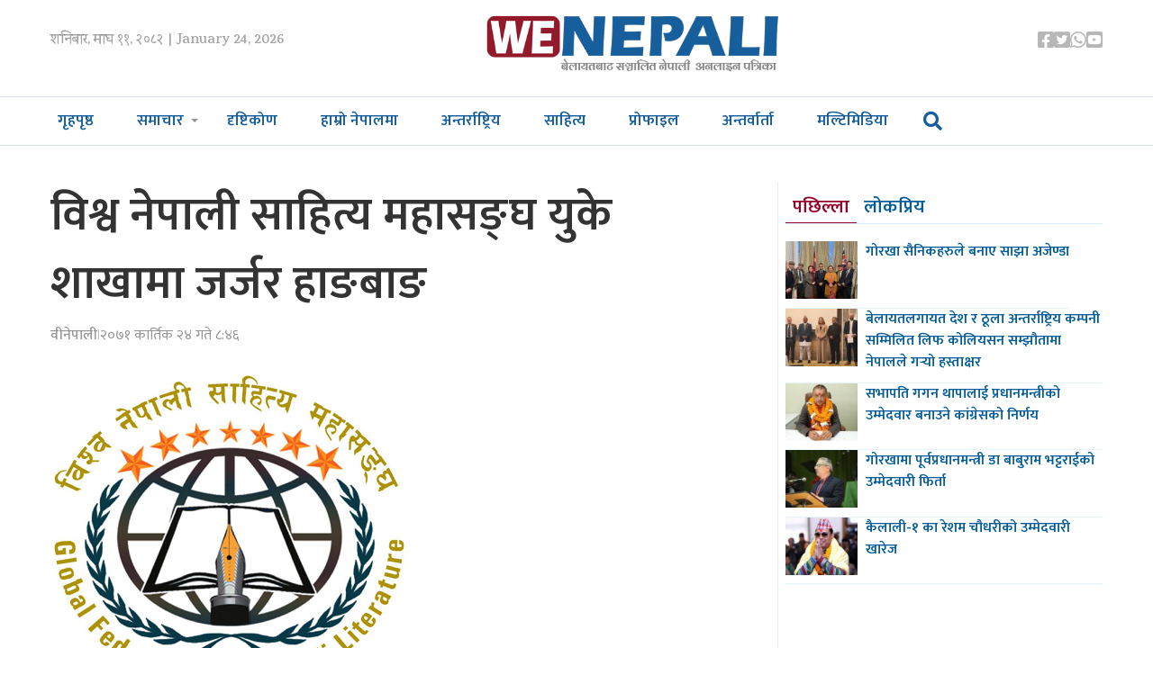

--- FILE ---
content_type: text/html; charset=UTF-8
request_url: https://www.wenepali.com/2014/11/3592.html
body_size: 9784
content:
<!doctype html>
<html><head>
<meta charset="utf-8">
<meta name="keywords" content="Nepal News, Businees News, Nepali Politics, Stock News, Nepali News" />
<meta name="viewport" content="width=device-width, initial-scale=1.0, maximum-scale=1.0, user-scalable=no">
<meta property="fb:app_id" content="844459216167725" />
<title>  विश्व नेपाली साहित्य महासङ्घ युके शाखामा जर्जर हाङबाङ  | We Nepali, UK NEPAL NEWS</title>
<meta name="description" content=" लण्डन । विश्व नेपाली साहित्य महासङ्घ युके शाखाको नयाँ कार्यसमितिमा साहित्यकार तथा नाट्य कलाकार समिप हाँङवाङ जर्जर पुनः अध्यक्षमा चयन हुनुभएको छ । केशव खतिवडा निर्वाचन संयोजक र कृष्णबहादुर तामाङ निर्वाचन ..." />
<meta name="generator" content="WordPress 6.8.3" />
<meta name='robots' content='max-image-preview:large' />
	<style>img:is([sizes="auto" i], [sizes^="auto," i]) { contain-intrinsic-size: 3000px 1500px }</style>
	<script type="text/javascript">
/* <![CDATA[ */
window._wpemojiSettings = {"baseUrl":"https:\/\/s.w.org\/images\/core\/emoji\/16.0.1\/72x72\/","ext":".png","svgUrl":"https:\/\/s.w.org\/images\/core\/emoji\/16.0.1\/svg\/","svgExt":".svg","source":{"concatemoji":"https:\/\/www.wenepali.com\/wp-includes\/js\/wp-emoji-release.min.js?ver=6.8.3"}};
/*! This file is auto-generated */
!function(s,n){var o,i,e;function c(e){try{var t={supportTests:e,timestamp:(new Date).valueOf()};sessionStorage.setItem(o,JSON.stringify(t))}catch(e){}}function p(e,t,n){e.clearRect(0,0,e.canvas.width,e.canvas.height),e.fillText(t,0,0);var t=new Uint32Array(e.getImageData(0,0,e.canvas.width,e.canvas.height).data),a=(e.clearRect(0,0,e.canvas.width,e.canvas.height),e.fillText(n,0,0),new Uint32Array(e.getImageData(0,0,e.canvas.width,e.canvas.height).data));return t.every(function(e,t){return e===a[t]})}function u(e,t){e.clearRect(0,0,e.canvas.width,e.canvas.height),e.fillText(t,0,0);for(var n=e.getImageData(16,16,1,1),a=0;a<n.data.length;a++)if(0!==n.data[a])return!1;return!0}function f(e,t,n,a){switch(t){case"flag":return n(e,"\ud83c\udff3\ufe0f\u200d\u26a7\ufe0f","\ud83c\udff3\ufe0f\u200b\u26a7\ufe0f")?!1:!n(e,"\ud83c\udde8\ud83c\uddf6","\ud83c\udde8\u200b\ud83c\uddf6")&&!n(e,"\ud83c\udff4\udb40\udc67\udb40\udc62\udb40\udc65\udb40\udc6e\udb40\udc67\udb40\udc7f","\ud83c\udff4\u200b\udb40\udc67\u200b\udb40\udc62\u200b\udb40\udc65\u200b\udb40\udc6e\u200b\udb40\udc67\u200b\udb40\udc7f");case"emoji":return!a(e,"\ud83e\udedf")}return!1}function g(e,t,n,a){var r="undefined"!=typeof WorkerGlobalScope&&self instanceof WorkerGlobalScope?new OffscreenCanvas(300,150):s.createElement("canvas"),o=r.getContext("2d",{willReadFrequently:!0}),i=(o.textBaseline="top",o.font="600 32px Arial",{});return e.forEach(function(e){i[e]=t(o,e,n,a)}),i}function t(e){var t=s.createElement("script");t.src=e,t.defer=!0,s.head.appendChild(t)}"undefined"!=typeof Promise&&(o="wpEmojiSettingsSupports",i=["flag","emoji"],n.supports={everything:!0,everythingExceptFlag:!0},e=new Promise(function(e){s.addEventListener("DOMContentLoaded",e,{once:!0})}),new Promise(function(t){var n=function(){try{var e=JSON.parse(sessionStorage.getItem(o));if("object"==typeof e&&"number"==typeof e.timestamp&&(new Date).valueOf()<e.timestamp+604800&&"object"==typeof e.supportTests)return e.supportTests}catch(e){}return null}();if(!n){if("undefined"!=typeof Worker&&"undefined"!=typeof OffscreenCanvas&&"undefined"!=typeof URL&&URL.createObjectURL&&"undefined"!=typeof Blob)try{var e="postMessage("+g.toString()+"("+[JSON.stringify(i),f.toString(),p.toString(),u.toString()].join(",")+"));",a=new Blob([e],{type:"text/javascript"}),r=new Worker(URL.createObjectURL(a),{name:"wpTestEmojiSupports"});return void(r.onmessage=function(e){c(n=e.data),r.terminate(),t(n)})}catch(e){}c(n=g(i,f,p,u))}t(n)}).then(function(e){for(var t in e)n.supports[t]=e[t],n.supports.everything=n.supports.everything&&n.supports[t],"flag"!==t&&(n.supports.everythingExceptFlag=n.supports.everythingExceptFlag&&n.supports[t]);n.supports.everythingExceptFlag=n.supports.everythingExceptFlag&&!n.supports.flag,n.DOMReady=!1,n.readyCallback=function(){n.DOMReady=!0}}).then(function(){return e}).then(function(){var e;n.supports.everything||(n.readyCallback(),(e=n.source||{}).concatemoji?t(e.concatemoji):e.wpemoji&&e.twemoji&&(t(e.twemoji),t(e.wpemoji)))}))}((window,document),window._wpemojiSettings);
/* ]]> */
</script>
<style id='wp-emoji-styles-inline-css' type='text/css'>

	img.wp-smiley, img.emoji {
		display: inline !important;
		border: none !important;
		box-shadow: none !important;
		height: 1em !important;
		width: 1em !important;
		margin: 0 0.07em !important;
		vertical-align: -0.1em !important;
		background: none !important;
		padding: 0 !important;
	}
</style>
<link rel='stylesheet' id='wp-block-library-css' href='https://www.wenepali.com/wp-includes/css/dist/block-library/style.min.css?ver=6.8.3' type='text/css' media='all' />
<style id='classic-theme-styles-inline-css' type='text/css'>
/*! This file is auto-generated */
.wp-block-button__link{color:#fff;background-color:#32373c;border-radius:9999px;box-shadow:none;text-decoration:none;padding:calc(.667em + 2px) calc(1.333em + 2px);font-size:1.125em}.wp-block-file__button{background:#32373c;color:#fff;text-decoration:none}
</style>
<link rel='stylesheet' id='chautari-style-css' href='https://www.wenepali.com/content/pulls/chautari/chautari.css?ver=6.8.3' type='text/css' media='all' />
<style id='global-styles-inline-css' type='text/css'>
:root{--wp--preset--aspect-ratio--square: 1;--wp--preset--aspect-ratio--4-3: 4/3;--wp--preset--aspect-ratio--3-4: 3/4;--wp--preset--aspect-ratio--3-2: 3/2;--wp--preset--aspect-ratio--2-3: 2/3;--wp--preset--aspect-ratio--16-9: 16/9;--wp--preset--aspect-ratio--9-16: 9/16;--wp--preset--color--black: #000000;--wp--preset--color--cyan-bluish-gray: #abb8c3;--wp--preset--color--white: #ffffff;--wp--preset--color--pale-pink: #f78da7;--wp--preset--color--vivid-red: #cf2e2e;--wp--preset--color--luminous-vivid-orange: #ff6900;--wp--preset--color--luminous-vivid-amber: #fcb900;--wp--preset--color--light-green-cyan: #7bdcb5;--wp--preset--color--vivid-green-cyan: #00d084;--wp--preset--color--pale-cyan-blue: #8ed1fc;--wp--preset--color--vivid-cyan-blue: #0693e3;--wp--preset--color--vivid-purple: #9b51e0;--wp--preset--gradient--vivid-cyan-blue-to-vivid-purple: linear-gradient(135deg,rgba(6,147,227,1) 0%,rgb(155,81,224) 100%);--wp--preset--gradient--light-green-cyan-to-vivid-green-cyan: linear-gradient(135deg,rgb(122,220,180) 0%,rgb(0,208,130) 100%);--wp--preset--gradient--luminous-vivid-amber-to-luminous-vivid-orange: linear-gradient(135deg,rgba(252,185,0,1) 0%,rgba(255,105,0,1) 100%);--wp--preset--gradient--luminous-vivid-orange-to-vivid-red: linear-gradient(135deg,rgba(255,105,0,1) 0%,rgb(207,46,46) 100%);--wp--preset--gradient--very-light-gray-to-cyan-bluish-gray: linear-gradient(135deg,rgb(238,238,238) 0%,rgb(169,184,195) 100%);--wp--preset--gradient--cool-to-warm-spectrum: linear-gradient(135deg,rgb(74,234,220) 0%,rgb(151,120,209) 20%,rgb(207,42,186) 40%,rgb(238,44,130) 60%,rgb(251,105,98) 80%,rgb(254,248,76) 100%);--wp--preset--gradient--blush-light-purple: linear-gradient(135deg,rgb(255,206,236) 0%,rgb(152,150,240) 100%);--wp--preset--gradient--blush-bordeaux: linear-gradient(135deg,rgb(254,205,165) 0%,rgb(254,45,45) 50%,rgb(107,0,62) 100%);--wp--preset--gradient--luminous-dusk: linear-gradient(135deg,rgb(255,203,112) 0%,rgb(199,81,192) 50%,rgb(65,88,208) 100%);--wp--preset--gradient--pale-ocean: linear-gradient(135deg,rgb(255,245,203) 0%,rgb(182,227,212) 50%,rgb(51,167,181) 100%);--wp--preset--gradient--electric-grass: linear-gradient(135deg,rgb(202,248,128) 0%,rgb(113,206,126) 100%);--wp--preset--gradient--midnight: linear-gradient(135deg,rgb(2,3,129) 0%,rgb(40,116,252) 100%);--wp--preset--font-size--small: 13px;--wp--preset--font-size--medium: 20px;--wp--preset--font-size--large: 36px;--wp--preset--font-size--x-large: 42px;--wp--preset--spacing--20: 0.44rem;--wp--preset--spacing--30: 0.67rem;--wp--preset--spacing--40: 1rem;--wp--preset--spacing--50: 1.5rem;--wp--preset--spacing--60: 2.25rem;--wp--preset--spacing--70: 3.38rem;--wp--preset--spacing--80: 5.06rem;--wp--preset--shadow--natural: 6px 6px 9px rgba(0, 0, 0, 0.2);--wp--preset--shadow--deep: 12px 12px 50px rgba(0, 0, 0, 0.4);--wp--preset--shadow--sharp: 6px 6px 0px rgba(0, 0, 0, 0.2);--wp--preset--shadow--outlined: 6px 6px 0px -3px rgba(255, 255, 255, 1), 6px 6px rgba(0, 0, 0, 1);--wp--preset--shadow--crisp: 6px 6px 0px rgba(0, 0, 0, 1);}:where(.is-layout-flex){gap: 0.5em;}:where(.is-layout-grid){gap: 0.5em;}body .is-layout-flex{display: flex;}.is-layout-flex{flex-wrap: wrap;align-items: center;}.is-layout-flex > :is(*, div){margin: 0;}body .is-layout-grid{display: grid;}.is-layout-grid > :is(*, div){margin: 0;}:where(.wp-block-columns.is-layout-flex){gap: 2em;}:where(.wp-block-columns.is-layout-grid){gap: 2em;}:where(.wp-block-post-template.is-layout-flex){gap: 1.25em;}:where(.wp-block-post-template.is-layout-grid){gap: 1.25em;}.has-black-color{color: var(--wp--preset--color--black) !important;}.has-cyan-bluish-gray-color{color: var(--wp--preset--color--cyan-bluish-gray) !important;}.has-white-color{color: var(--wp--preset--color--white) !important;}.has-pale-pink-color{color: var(--wp--preset--color--pale-pink) !important;}.has-vivid-red-color{color: var(--wp--preset--color--vivid-red) !important;}.has-luminous-vivid-orange-color{color: var(--wp--preset--color--luminous-vivid-orange) !important;}.has-luminous-vivid-amber-color{color: var(--wp--preset--color--luminous-vivid-amber) !important;}.has-light-green-cyan-color{color: var(--wp--preset--color--light-green-cyan) !important;}.has-vivid-green-cyan-color{color: var(--wp--preset--color--vivid-green-cyan) !important;}.has-pale-cyan-blue-color{color: var(--wp--preset--color--pale-cyan-blue) !important;}.has-vivid-cyan-blue-color{color: var(--wp--preset--color--vivid-cyan-blue) !important;}.has-vivid-purple-color{color: var(--wp--preset--color--vivid-purple) !important;}.has-black-background-color{background-color: var(--wp--preset--color--black) !important;}.has-cyan-bluish-gray-background-color{background-color: var(--wp--preset--color--cyan-bluish-gray) !important;}.has-white-background-color{background-color: var(--wp--preset--color--white) !important;}.has-pale-pink-background-color{background-color: var(--wp--preset--color--pale-pink) !important;}.has-vivid-red-background-color{background-color: var(--wp--preset--color--vivid-red) !important;}.has-luminous-vivid-orange-background-color{background-color: var(--wp--preset--color--luminous-vivid-orange) !important;}.has-luminous-vivid-amber-background-color{background-color: var(--wp--preset--color--luminous-vivid-amber) !important;}.has-light-green-cyan-background-color{background-color: var(--wp--preset--color--light-green-cyan) !important;}.has-vivid-green-cyan-background-color{background-color: var(--wp--preset--color--vivid-green-cyan) !important;}.has-pale-cyan-blue-background-color{background-color: var(--wp--preset--color--pale-cyan-blue) !important;}.has-vivid-cyan-blue-background-color{background-color: var(--wp--preset--color--vivid-cyan-blue) !important;}.has-vivid-purple-background-color{background-color: var(--wp--preset--color--vivid-purple) !important;}.has-black-border-color{border-color: var(--wp--preset--color--black) !important;}.has-cyan-bluish-gray-border-color{border-color: var(--wp--preset--color--cyan-bluish-gray) !important;}.has-white-border-color{border-color: var(--wp--preset--color--white) !important;}.has-pale-pink-border-color{border-color: var(--wp--preset--color--pale-pink) !important;}.has-vivid-red-border-color{border-color: var(--wp--preset--color--vivid-red) !important;}.has-luminous-vivid-orange-border-color{border-color: var(--wp--preset--color--luminous-vivid-orange) !important;}.has-luminous-vivid-amber-border-color{border-color: var(--wp--preset--color--luminous-vivid-amber) !important;}.has-light-green-cyan-border-color{border-color: var(--wp--preset--color--light-green-cyan) !important;}.has-vivid-green-cyan-border-color{border-color: var(--wp--preset--color--vivid-green-cyan) !important;}.has-pale-cyan-blue-border-color{border-color: var(--wp--preset--color--pale-cyan-blue) !important;}.has-vivid-cyan-blue-border-color{border-color: var(--wp--preset--color--vivid-cyan-blue) !important;}.has-vivid-purple-border-color{border-color: var(--wp--preset--color--vivid-purple) !important;}.has-vivid-cyan-blue-to-vivid-purple-gradient-background{background: var(--wp--preset--gradient--vivid-cyan-blue-to-vivid-purple) !important;}.has-light-green-cyan-to-vivid-green-cyan-gradient-background{background: var(--wp--preset--gradient--light-green-cyan-to-vivid-green-cyan) !important;}.has-luminous-vivid-amber-to-luminous-vivid-orange-gradient-background{background: var(--wp--preset--gradient--luminous-vivid-amber-to-luminous-vivid-orange) !important;}.has-luminous-vivid-orange-to-vivid-red-gradient-background{background: var(--wp--preset--gradient--luminous-vivid-orange-to-vivid-red) !important;}.has-very-light-gray-to-cyan-bluish-gray-gradient-background{background: var(--wp--preset--gradient--very-light-gray-to-cyan-bluish-gray) !important;}.has-cool-to-warm-spectrum-gradient-background{background: var(--wp--preset--gradient--cool-to-warm-spectrum) !important;}.has-blush-light-purple-gradient-background{background: var(--wp--preset--gradient--blush-light-purple) !important;}.has-blush-bordeaux-gradient-background{background: var(--wp--preset--gradient--blush-bordeaux) !important;}.has-luminous-dusk-gradient-background{background: var(--wp--preset--gradient--luminous-dusk) !important;}.has-pale-ocean-gradient-background{background: var(--wp--preset--gradient--pale-ocean) !important;}.has-electric-grass-gradient-background{background: var(--wp--preset--gradient--electric-grass) !important;}.has-midnight-gradient-background{background: var(--wp--preset--gradient--midnight) !important;}.has-small-font-size{font-size: var(--wp--preset--font-size--small) !important;}.has-medium-font-size{font-size: var(--wp--preset--font-size--medium) !important;}.has-large-font-size{font-size: var(--wp--preset--font-size--large) !important;}.has-x-large-font-size{font-size: var(--wp--preset--font-size--x-large) !important;}
:where(.wp-block-post-template.is-layout-flex){gap: 1.25em;}:where(.wp-block-post-template.is-layout-grid){gap: 1.25em;}
:where(.wp-block-columns.is-layout-flex){gap: 2em;}:where(.wp-block-columns.is-layout-grid){gap: 2em;}
:root :where(.wp-block-pullquote){font-size: 1.5em;line-height: 1.6;}
</style>
<link rel='stylesheet' id='fontawesome-css' href='https://www.wenepali.com/content/themes/wenepali/css/all.css?ver=1.1' type='text/css' media='all' />
<link rel='stylesheet' id='style-css' href='https://www.wenepali.com/content/themes/wenepali/style.css?ver=1.1' type='text/css' media='all' />
<link rel='stylesheet' id='front-css' href='https://www.wenepali.com/content/themes/wenepali/css/front.css?ver=1.1' type='text/css' media='all' />
<script type="text/javascript" src="https://www.wenepali.com/wp-includes/js/jquery/jquery.min.js?ver=3.7.1" id="jquery-core-js"></script>
<script type="text/javascript" src="https://www.wenepali.com/wp-includes/js/jquery/jquery-migrate.min.js?ver=3.4.1" id="jquery-migrate-js"></script>
<script type="text/javascript" src="https://www.wenepali.com/content/themes/wenepali/js/jquery-3.5.0.min.js?ver=6.8.3" id="jq-js"></script>
<script type="text/javascript" src="https://www.wenepali.com/content/themes/wenepali/js/main.js?ver=6.8.3" id="main-js"></script>
<link rel="https://api.w.org/" href="https://www.wenepali.com/wp-json/" /><link rel="alternate" title="JSON" type="application/json" href="https://www.wenepali.com/wp-json/wp/v2/posts/3592" /><link rel="EditURI" type="application/rsd+xml" title="RSD" href="https://www.wenepali.com/xmlrpc.php?rsd" />
<meta name="generator" content="WordPress 6.8.3" />
<link rel="canonical" href="https://www.wenepali.com/2014/11/3592.html" />
<link rel='shortlink' href='https://www.wenepali.com/?p=3592' />
<link rel="alternate" title="oEmbed (JSON)" type="application/json+oembed" href="https://www.wenepali.com/wp-json/oembed/1.0/embed?url=https%3A%2F%2Fwww.wenepali.com%2F2014%2F11%2F3592.html" />
<link rel="alternate" title="oEmbed (XML)" type="text/xml+oembed" href="https://www.wenepali.com/wp-json/oembed/1.0/embed?url=https%3A%2F%2Fwww.wenepali.com%2F2014%2F11%2F3592.html&#038;format=xml" />
		<meta property="fb:pages" content="544360695658393" />
		
<meta name="twitter:site" value="@WeNepaliDotcom"/> 
<meta name="twitter:card" content="summary_large_image">
<meta name="twitter:image" content="http://wenepali.com/wp-content/uploads/2014/11/GFNL.jpg">
<meta name="twitter:description" content=" लण्डन । विश्व नेपाली साहित्य महासङ्घ युके शाखाको नयाँ कार्यसमितिमा साहित्यकार तथा नाट्य कलाकार समिप हाँङवाङ जर्जर पुनः अध्यक्षमा चयन हुनुभएको छ । केशव खतिवडा निर्वाचन संयोजक र कृष्णबहादुर तामाङ निर्वाचन ..."> 
<meta property="og:title" content="विश्व नेपाली साहित्य महासङ्घ युके शाखामा जर्जर हाङबाङ  "/>
<meta property="og:url" content="https://www.wenepali.com/2014/11/3592.html"/>
<meta property="og:image" content="http://wenepali.com/wp-content/uploads/2014/11/GFNL.jpg" />
<meta property="og:type" content="article"/>
<meta property="og:site_name" content="UK NEPALI NEWS | UK NEPAL NEWS"/>
<link rel="shortcut icon" type="image/x-icon" href="https://www.wenepali.com/content/themes/wenepali/images/favicon.ico" />
<link rel="alternate" type="application/rss+xml" title="RSS 2.0" href="https://www.wenepali.com/feed" />
<link rel="apple-touch-icon" sizes="57x57" href="https://www.wenepali.com/content/themes/wenepali/images/ico/apple-icon-57x57.png">
<link rel="apple-touch-icon" sizes="60x60" href="https://www.wenepali.com/content/themes/wenepali/images/ico/apple-icon-60x60.png">
<link rel="apple-touch-icon" sizes="72x72" href="https://www.wenepali.com/content/themes/wenepali/images/ico/apple-icon-72x72.png">
<link rel="apple-touch-icon" sizes="76x76" href="https://www.wenepali.com/content/themes/wenepali/images/ico/apple-icon-76x76.png">
<link rel="apple-touch-icon" sizes="114x114" href="https://www.wenepali.com/content/themes/wenepali/images/ico/apple-icon-114x114.png">
<link rel="apple-touch-icon" sizes="120x120" href="https://www.wenepali.com/content/themes/wenepali/images/ico/apple-icon-120x120.png">
<link rel="apple-touch-icon" sizes="144x144" href="https://www.wenepali.com/content/themes/wenepali/images/ico/apple-icon-144x144.png">
<link rel="apple-touch-icon" sizes="152x152" href="https://www.wenepali.com/content/themes/wenepali/images/ico/apple-icon-152x152.png">
<link rel="apple-touch-icon" sizes="180x180" href="https://www.wenepali.com/content/themes/wenepali/images/ico/apple-icon-180x180.png">
<link rel="icon" type="image/png" sizes="192x192"  href="https://www.wenepali.com/content/themes/wenepali/images/ico/android-icon-192x192.png">
<link rel="icon" type="image/png" sizes="32x32" href="https://www.wenepali.com/content/themes/wenepali/images/ico/favicon-32x32.png">
<link rel="icon" type="image/png" sizes="96x96" href="https://www.wenepali.com/content/themes/wenepali/images/ico/favicon-96x96.png">
<link rel="icon" type="image/png" sizes="16x16" href="https://www.wenepali.com/content/themes/wenepali/images/ico/favicon-16x16.png">
<link rel="manifest" href="https://www.wenepali.com/content/themes/wenepali/images/ico/manifest.json">
<meta name="msapplication-TileColor" content="#ffffff">
<meta name="msapplication-TileImage" content="https://www.wenepali.com/content/themes/wenepali/images/ico/ms-icon-144x144.png">
<meta name="theme-color" content="#ffffff">
      <link rel="alternate" type="application/rss+xml" title="RSS 2.0" href="https://www.wenepali.com/feed" />
      <!-- <script type="text/javascript" src="https://www.wenepali.com/content/themes/wenepali/js/jquery-3.5.0.min.js"></script> -->
    
<script type='text/javascript' src='https://platform-api.sharethis.com/js/sharethis.js#property=5b7283520707b60017442449&product=inline-share-buttons' async='async'></script>    
      <meta name='robots' content='max-image-preview:large' />
	<style>img:is([sizes="auto" i], [sizes^="auto," i]) { contain-intrinsic-size: 3000px 1500px }</style>
	<link rel="https://api.w.org/" href="https://www.wenepali.com/wp-json/" /><link rel="alternate" title="JSON" type="application/json" href="https://www.wenepali.com/wp-json/wp/v2/posts/3592" /><link rel="EditURI" type="application/rsd+xml" title="RSD" href="https://www.wenepali.com/xmlrpc.php?rsd" />
<meta name="generator" content="WordPress 6.8.3" />
<link rel="canonical" href="https://www.wenepali.com/2014/11/3592.html" />
<link rel='shortlink' href='https://www.wenepali.com/?p=3592' />
<link rel="alternate" title="oEmbed (JSON)" type="application/json+oembed" href="https://www.wenepali.com/wp-json/oembed/1.0/embed?url=https%3A%2F%2Fwww.wenepali.com%2F2014%2F11%2F3592.html" />
<link rel="alternate" title="oEmbed (XML)" type="text/xml+oembed" href="https://www.wenepali.com/wp-json/oembed/1.0/embed?url=https%3A%2F%2Fwww.wenepali.com%2F2014%2F11%2F3592.html&#038;format=xml" />
		<meta property="fb:pages" content="544360695658393" />
		   </head>
   <body>
      <div id="fb-root"></div>
      <script>(function(d, s, id) {
         var js, fjs = d.getElementsByTagName(s)[0];
         if (d.getElementById(id)) return;
         js = d.createElement(s); js.id = id;
         js.src = "//connect.facebook.net/en_US/sdk.js#xfbml=1&version=v2.10&appId=1932319677017273";
         fjs.parentNode.insertBefore(js, fjs);
         }(document, 'script', 'facebook-jssdk'));
      </script>
      <header>
         <div class="wrapper top df">                     
            <time class="top_time">
               शनिबार, माघ ११, २०८२  | January 24, 2026            </time>
            <a href="index.php" class="top_logo"><img src="https://www.wenepali.com/content/themes/wenepali/images/logo.png"></a>
            <ul class="top_ul df">
               <li class="top_li">
                  <a href="https://www.facebook.com/WeNepaliNews" target="_blank" class="top_a">
                     <i class="fab fa-facebook-square"></i>
                  </a>
               </li>
               <li class="top_li">
                  <a href="https://twitter.com/WeNepaliDotcom" target="_blank" class="top_a">
                     <i class="fab fa-twitter-square"></i>
                  </a>
               </li>
               <li class="top_li">
                  <a href="#" class="top_a">
                     <i class="fab fa-whatsapp"></i>
                  </a>
               </li>
               <li class="top_li">
                  <a href="https://www.youtube.com/channel/UCHzBFhG-nevm3Rb_FGqEZTg" target="_blank" class="top_a">
                     <i class="fab fa-youtube-square"></i>
                  </a>
               </li>
                  </ul>
         </div>
         <div class="menu">
            <div class="menu_wrap">
               <button class="menu_toggler">
                  <i class="fa fa-bars menu_show"></i>
                  <i class="fa fa-times menu_hide"></i>
               </button>
               <a href="https://www.wenepali.com" class="menu_logo"><img src="https://www.wenepali.com/content/themes/wenepali/images/logo.png"></a>        
               <ul class="menu_ul df">
                  <li class="menu_item">
                     <a href="https://www.wenepali.com/" class="menu_link ">गृहपृष्ठ</a>
                  </li>
                  <li class="menu_item drop">
                     <a href="javascript:void(0);" class="menu_link">समाचार</a>
                     <ul class="sbmnu">
                        <li class="sbmnu_item"><a class="sbmnu_link" href="https://www.wenepali.com/category/uk-news">युके समाचार</a></li>
                        <li class="sbmnu_item"><a class="sbmnu_link" href="https://www.wenepali.com/category/special">वीनेपाली स्पेशल</a></li>
                        <li class="sbmnu_item"><a class="sbmnu_link" href="https://www.wenepali.com/category/sports">खेलकुद</a></li>
                        <li class="sbmnu_item"><a class="sbmnu_link" href="https://www.wenepali.com/category/ranga">रंगमञ्च</a></li>
                     </ul>
                  </li>
                  <li class="menu_item">
                     <a href="https://www.wenepali.com/category/views/" class="menu_link ">दृष्टिकोण</a>
                  </li>
                  <li class="menu_item">
                     <a href="https://www.wenepali.com/category/nepalma/" class="menu_link ">हाम्रो नेपालमा</a>
                  </li>
                  <li class="menu_item">
                     <a href="https://www.wenepali.com/category/international/" class="menu_link ">अन्तर्राष्ट्रिय</a>
                  </li>
                  <li class="menu_item">
                     <a href="https://www.wenepali.com/category/literature/" class="menu_link ">साहित्य</a>
                  </li>
                  <li class="menu_item">
                     <a href="https://www.wenepali.com/category/profile/" class="menu_link ">प्रोफाइल</a>
                  </li>
                  <li class="menu_item">
                     <a href="https://www.wenepali.com/category/interview/" class="menu_link ">अन्तर्वार्ता</a>
                  </li>
                  <li class="menu_item">
                     <a href="https://www.wenepali.com/category/multimedia/" class="menu_link ">मल्टिमिडिया</a>
                  </li>
                   
                   <li class="searchli">
                       
                       <i class="fa fa-search srop" aria-hidden="true"></i>
                       
                       
                   </li>
                   
                   
               </ul>
            </div> 
             <div id="myOverlay" class="overlay">
  <span class="closebtn" title="Close Search Window"><i class="fa fa-times-circle" aria-hidden="true"></i>
</span>
  <div class="overlay-content">
    <form role="search" method="get" id="searchform" action="https://www.wenepali.com/">
      <input type="text" name="s" id="s" placeholder="खोजी.." name="search">
      <button type="submit" id="searchsubmit"><i class="fa fa-search"></i></button>
    </form>
  </div>
</div> 
             
         </div>
      </header><div class="wrapper ad-wrap mt40">
   </div>
<div class="wrapper mt40 df gap-24">
   <div class="w-75 gap-19 detail">
            <div class="detail_content">
                    
          
          
          
          
         <h1 class="detail_content_title">विश्व नेपाली साहित्य महासङ्घ युके शाखामा जर्जर हाङबाङ</h1>
                  <aside class="detail_content_info df">
              <span class="writer">वीनेपाली</span>
             | 
            <span class="pub-date">२०७१ कार्तिक  २४ गते ८:४६</span> 
           
         </aside>       	<div style="clear:both; height:1px;">
				  </div>	  
         <div class="share">
       <!-- ShareThis BEGIN --><div class="sharethis-inline-share-buttons"></div><!-- ShareThis END -->
			 
         </div>
		 	<div style="clear:both; height:10px;">
				  </div>	 
         <div style="color: #000000;"><a href="http://wenepali.com/wp-content/uploads/2014/11/GFNL.jpg"><img fetchpriority="high" decoding="async" class="aligncenter size-full wp-image-3593" src="http://wenepali.com/wp-content/uploads/2014/11/GFNL.jpg" alt="GFNL" width="400" height="362" srcset="https://www.wenepali.com/content/static/2014/11/GFNL.jpg 400w, https://www.wenepali.com/content/static/2014/11/GFNL-300x271.jpg 300w" sizes="(max-width: 400px) 100vw, 400px" /></a></div>
<div style="color: #000000;">लण्डन । विश्व नेपाली साहित्य महासङ्घ युके शाखाको नयाँ कार्यसमितिमा साहित्यकार तथा नाट्य कलाकार समिप हाँङवाङ जर्जर पुनः अध्यक्षमा चयन हुनुभएको छ ।</div>
<div style="color: #000000;">
केशव खतिवडा निर्वाचन संयोजक र कृष्णबहादुर तामाङ निर्वाचन सचिव रहेको निर्वाचन मण्डलले घोषणा गरेको प्रेस विज्ञप्ति अनुसार नवगठित कार्यसमितिमा उपाध्यक्ष भरत पाण्डे, महासचिव पवन शर्मा, सचिव प्रगति पाण्डे, कोषाध्यक्ष शिवराज पाण्डे, सहकोषाध्यक्ष तेनाहाँङ राई, वरिष्ठ सदस्यद्धय केशव भण्डारी, महेश अधिकारी र सदस्यहरुमा होम सुनुवार, दधिबन्धु घर्तिमगर, दलबहादुर बुढाथोकी मगर, अम्बिरा राई, ममता राई, र शेरबहादुर इङनाम चयन भएका छन् ।</div>
<div style="color: #000000;">
निर्वाचन मण्डलले ३० अक्टोबर भित्र उम्मेदवारीको लागि आब्हान गरेको थियो ।</div>
<div style="color: #000000;">महासङ्घ युके शाखा सन् १८ अक्टोबर २०१० मा तदर्थ समिति गठन भएको थियो ।</div>
<div style="color: #000000;">महासङ्घ युकेले विभिन्न साहित्यिक गतिविधि गर्दै आएको छ ।</div>
</p>	<div style="clear:both; height:15px;">
				  </div>	  
	<div class="share">
       <!-- ShareThis BEGIN --><div class="sharethis-inline-share-buttons"></div><!-- ShareThis END -->
			 
         </div>	  
		  
		  
      </div>
       
        <div class="ad-wrap mt16">
               <div class=""><a href="http://www.krisfoods.com/" target="_blank"><img src="https://www.wenepali.com/content/static/2020/08/krish-food.gif" width="800" style="margin-bottom:px;"></a></div>   </div>    
       
      <h3 class="detail_bottom_title">प्रतिक्रिया</h3>      
      <div class="fb-comments" data-href="https://www.wenepali.com/2014/11/3592.html" data-numposts="10" data-width="100%"></div>
      <div class="ad-wrap mt16">
          
      </div>
            <h3 class="detail_bottom_title mt16">सम्बन्धित सामाग्री</h3>
      <div class="related df gap-19">
               <div class="related_post">
            <a class="img-outer" href="https://www.wenepali.com/2026/01/101660.html">
               <img src='https://www.wenepali.com/content/static/2026/01/8dbefb12-0491-4c50-8365-3df0f49e560a-420x315.jpg' title='' align='left' width='420' height='315'  />            </a>
            <h3 class="related_post_title p5 dim-bg"><a href="https://www.wenepali.com/2026/01/101660.html" rel="bookmark">गोरखा सैनिकहरुले बनाए साझा अजेण्डा</a></h3>
         </div>
               <div class="related_post">
            <a class="img-outer" href="https://www.wenepali.com/2026/01/101644.html">
               <img src='https://www.wenepali.com/content/static/2024/01/Resham-Chaudhari-420x315.jpg' title='' align='left' width='420' height='315'  />            </a>
            <h3 class="related_post_title p5 dim-bg"><a href="https://www.wenepali.com/2026/01/101644.html" rel="bookmark">कैलाली-१ का रेशम चौधरीको उम्मेदवारी खारेज</a></h3>
         </div>
               <div class="related_post">
            <a class="img-outer" href="https://www.wenepali.com/2026/01/101639.html">
               <img src='https://www.wenepali.com/content/static/2024/05/Trump-420x315.jpg' title='' align='left' width='420' height='315'  />            </a>
            <h3 class="related_post_title p5 dim-bg"><a href="https://www.wenepali.com/2026/01/101639.html" rel="bookmark">अमेरिकाबाट थप ९० जना नेपाली डिपोर्ट</a></h3>
         </div>
               <div class="related_post">
            <a class="img-outer" href="https://www.wenepali.com/2026/01/101633.html">
               <img src='https://www.wenepali.com/content/static/2026/01/PIP-18-1-420x315.jpg' title='' align='left' width='420' height='315'  />            </a>
            <h3 class="related_post_title p5 dim-bg"><a href="https://www.wenepali.com/2026/01/101633.html" rel="bookmark">एनआरएनए यूकेको जानकारीसभा तथा अन्तरक्रिया कार्यक्रम सम्पन्न</a></h3>
         </div>
               <div class="related_post">
            <a class="img-outer" href="https://www.wenepali.com/2026/01/101625.html">
               <img src='https://www.wenepali.com/content/static/2026/01/tamang-coperation-press-meet-scaled-420x315.jpg' title='' align='left' width='420' height='315'  />            </a>
            <h3 class="related_post_title p5 dim-bg"><a href="https://www.wenepali.com/2026/01/101625.html" rel="bookmark">अमेरिकाको क्यालिफोर्नियामा धुमधामले मनाइयो सोनाम ल्होछार</a></h3>
         </div>
               <div class="related_post">
            <a class="img-outer" href="https://www.wenepali.com/2026/01/101619.html">
               <img src='https://www.wenepali.com/content/static/2025/09/Trum-uk-420x315.jpg' title='' align='left' width='420' height='315'  />            </a>
            <h3 class="related_post_title p5 dim-bg"><a href="https://www.wenepali.com/2026/01/101619.html" rel="bookmark">टापु सम्झौतामा बेलायतको निर्णयलाई ‘ठूलो मूर्खता’ भन्दै ट्रम्पको आलोचना</a></h3>
         </div>
            </div>
             
   </div>
   <div class="w-33">
      <div class="ad-wrap">
               </div>
       <div>
       <ul class="side-menu">
		    <li class="side-item"><a href="#latest" class="side-link">पछिल्ला</a></li>
		    <li class="side-item"><a href="#popular" class="side-link">लोकप्रिय</a></li>
		</ul>

		<ul id="latest" class="side-content">
			<li><a href='https://www.wenepali.com/2026/01/101660.html' rel='bookmark'><img src='https://www.wenepali.com/content/static/2026/01/8dbefb12-0491-4c50-8365-3df0f49e560a-120x80.jpg' title='' align='left' width='120' height='80'  /><span>गोरखा सैनिकहरुले बनाए साझा अजेण्डा</span></a></li><li><a href='https://www.wenepali.com/2026/01/101655.html' rel='bookmark'><img src='https://www.wenepali.com/content/static/2026/01/Messenger_creation_B1B78D5C-D9DA-437D-9B36-419E0449C08C-120x80.jpeg' title='' align='left' width='120' height='80'  /><span>बेलायतलगायत देश र ठूला अन्तर्राष्ट्रिय कम्पनी सम्मिलित लिफ कोलियसन सम्झौतामा नेपालले गर्‍यो हस्ताक्षर</span></a></li><li><a href='https://www.wenepali.com/2026/01/101652.html' rel='bookmark'><img src='https://www.wenepali.com/content/static/2026/01/Messenger_creation_26578914-C963-4126-BDAF-C786E8EECE20-1-120x80.jpeg' title='' align='left' width='120' height='80'  /><span>सभापति गगन थापालाई प्रधानमन्त्रीको उम्मेदवार बनाउने कांग्रेसको निर्णय</span></a></li><li><a href='https://www.wenepali.com/2026/01/101647.html' rel='bookmark'><img src='https://www.wenepali.com/content/static/2016/11/Baburam-Bhattarai-120x80.jpg' title='' align='left' width='120' height='80'  /><span>गोरखामा पूर्वप्रधानमन्त्री डा बाबुराम भट्टराईको उम्मेदवारी फिर्ता</span></a></li><li><a href='https://www.wenepali.com/2026/01/101644.html' rel='bookmark'><img src='https://www.wenepali.com/content/static/2024/01/Resham-Chaudhari-120x80.jpg' title='' align='left' width='120' height='80'  /><span>कैलाली-१ का रेशम चौधरीको उम्मेदवारी खारेज</span></a></li>		</ul>
		
		<ul id="popular" class="side-content">
			<li><a href='https://www.wenepali.com/2026/01/101594.html' rel='bookmark'><img src='https://www.wenepali.com/content/static/2016/06/usa-flag-wallpaper-14-120x80.jpg' title='' align='left' width='120' height='80'  /><span>अमेरिकामा मौसमी फ्लुको प्रभाव कायमै, अस्पताल भर्ना दुई लाख ३० हजार</span></a></li><li><a href='https://www.wenepali.com/2026/01/101601.html' rel='bookmark'><img src='https://www.wenepali.com/content/static/2026/01/Messenger_creation_041EF1A0-1B96-4AA3-B685-D16D86C28968-120x80.jpeg' title='' align='left' width='120' height='80'  /><span>नेपाल आदिवासी जनजाति महासङ्घको ११ औँ राष्ट्रिय महाधिवेशन २२ जनवरीदेखि</span></a></li><li><a href='https://www.wenepali.com/2026/01/101599.html' rel='bookmark'><img src='https://www.wenepali.com/content/static/2025/11/UK-120x80.jpg' title='' align='left' width='120' height='80'  /><span>युरोपेली सङ्घसँग सम्बन्ध सुधार्न बेलायतको लेबर तयार</span></a></li><li><a href='https://www.wenepali.com/2026/01/101608.html' rel='bookmark'><img src='https://www.wenepali.com/content/static/2025/08/Durga-prasain-1-120x80.jpg' title='' align='left' width='120' height='80'  /><span>मेडिकल व्यवसायी दुर्गा प्रसाईं पोखराबाट पक्राउ</span></a></li><li><a href='https://www.wenepali.com/2026/01/101611.html' rel='bookmark'><img src='https://www.wenepali.com/content/static/2025/10/NRNA-120x80.jpg' title='' align='left' width='120' height='80'  /><span>एनआरएनएको १२औँ अन्तर्राष्ट्रिय महाधिवेशन सर्‍यो, अब १४-१६ मार्चमा हुने [विज्ञप्तिसहित]</span></a></li>		</ul>
       </div>
       
   </div>
</div>
<footer class="footer mt40">
	<div class="wrapper df gap-24">
		<div class="w-33">
			<ul class="footer_ul">
				<li class="footer_li">
					<a href="https://www.wenepali.com/about" class="footer_a">About Us</a>
				</li>
				<li class="footer_li">
					<a href="https://www.wenepali.com/contact" class="footer_a">Contact Us</a>
				</li>
				<li class="footer_li">
					<a href="https://www.wenepali.com/privacy-policy" class="footer_a">Privacy Policy</a>
				</li>
				
			</ul>
		</div>
		<div class="w-33">
			<aside class="footer_col">
				<h6 class="footer_title">Editor</h6>
				<span class="footer_text">Naresh Khapangi</span>					
			</aside>
			<aside class="footer_col">
				<h6 class="footer_title">Sub-Editor</h6>
				<span class="footer_text">Pramila Labung Rai</span>
			</aside>				
		</div>
		<div class="w-33">				
			<span class="footer_info"><strong>WeNepali.com Ltd. Registered in England</strong></span>					
			<span class="footer_info">Registered No.: 8947559</span>
			<span class="footer_info">Registered Address: <br>
                13 Bondfield Walk Dartford, Kent DA1 5JS</span>
		</div>	
	</div>
	<div class="wrapper copyright">
		<p>© २०१२-२०२२, सर्वाधिकार  वीनेपाली डट कममा सुरक्षित</p>
	</div>
</footer>
<script>
  (function(i,s,o,g,r,a,m){i['GoogleAnalyticsObject']=r;i[r]=i[r]||function(){
  (i[r].q=i[r].q||[]).push(arguments)},i[r].l=1*new Date();a=s.createElement(o),
  m=s.getElementsByTagName(o)[0];a.async=1;a.src=g;m.parentNode.insertBefore(a,m)
  })(window,document,'script','//www.google-analytics.com/analytics.js','ga');

  ga('create', 'UA-273038-25', 'auto');
  ga('send', 'pageview');

</script>
<script type="speculationrules">
{"prefetch":[{"source":"document","where":{"and":[{"href_matches":"\/*"},{"not":{"href_matches":["\/wp-*.php","\/wp-admin\/*","\/content\/static\/*","\/content\/*","\/content\/pulls\/*","\/content\/themes\/wenepali\/*","\/*\\?(.+)"]}},{"not":{"selector_matches":"a[rel~=\"nofollow\"]"}},{"not":{"selector_matches":".no-prefetch, .no-prefetch a"}}]},"eagerness":"conservative"}]}
</script>
<!--page-->
<script defer src="https://static.cloudflareinsights.com/beacon.min.js/vcd15cbe7772f49c399c6a5babf22c1241717689176015" integrity="sha512-ZpsOmlRQV6y907TI0dKBHq9Md29nnaEIPlkf84rnaERnq6zvWvPUqr2ft8M1aS28oN72PdrCzSjY4U6VaAw1EQ==" data-cf-beacon='{"version":"2024.11.0","token":"c3054ce5a16e4173bc081a5ae9607420","r":1,"server_timing":{"name":{"cfCacheStatus":true,"cfEdge":true,"cfExtPri":true,"cfL4":true,"cfOrigin":true,"cfSpeedBrain":true},"location_startswith":null}}' crossorigin="anonymous"></script>
</body>
</html>
<!--
Performance optimized by W3 Total Cache. Learn more: https://www.boldgrid.com/w3-total-cache/

Page Caching using Disk: Enhanced 
Database Caching using Redis

Served from: www.wenepali.com @ 2026-01-24 02:34:29 by W3 Total Cache
-->